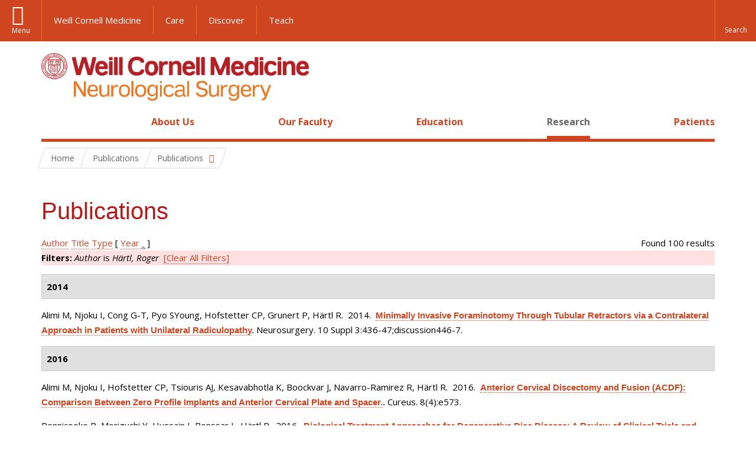

--- FILE ---
content_type: text/html; charset=utf-8
request_url: https://neurosurgery.weill.cornell.edu/research/publications?s=year&o=asc&f%5Bauthor%5D=103
body_size: 17990
content:
<!DOCTYPE html>

<!--[if IE 7]>    <html class="lt-ie9 lt-ie8 no-js"  lang="en" dir="ltr"> <![endif]-->
<!--[if IE 8]>    <html class="lt-ie9 ie8 no-js"  lang="en" dir="ltr"> <![endif]-->
<!--[if gt IE 8]><!--> <html  lang="en" dir="ltr"> <!--<![endif]-->

  <head>
    <meta charset="utf-8" />
<link rel="shortcut icon" href="https://neurosurgery.weill.cornell.edu/sites/all/themes/neurosurgery_academic_subtheme/favicon.ico" />
<meta name="generator" content="Drupal 7 (https://www.drupal.org)" />
<link rel="canonical" href="https://neurosurgery.weill.cornell.edu/research/publications" />
<link rel="shortlink" href="https://neurosurgery.weill.cornell.edu/research/publications" />
<meta name="twitter:card" content="summary" />
<meta name="twitter:url" content="https://neurosurgery.weill.cornell.edu/research/publications" />
<meta name="twitter:title" content="Publications" />
    <title>Publications | Neurological Surgery</title>

    <link rel="apple-touch-icon" sizes="57x57" href="/profiles/wcmc/themes/wcm_brand_base/favicons/apple-touch-icon-57x57.png?v=2">
    <link rel="apple-touch-icon" sizes="60x60" href="/profiles/wcmc/themes/wcm_brand_base/favicons/apple-touch-icon-60x60.png?v=2">
    <link rel="apple-touch-icon" sizes="72x72" href="/profiles/wcmc/themes/wcm_brand_base/favicons/apple-touch-icon-72x72.png?v=2">
    <link rel="apple-touch-icon" sizes="76x76" href="/profiles/wcmc/themes/wcm_brand_base/favicons/apple-touch-icon-76x76.png?v=2">
    <link rel="apple-touch-icon" sizes="114x114" href="/profiles/wcmc/themes/wcm_brand_base/favicons/apple-touch-icon-114x114.png?v=2">
    <link rel="apple-touch-icon" sizes="120x120" href="/profiles/wcmc/themes/wcm_brand_base/favicons/apple-touch-icon-120x120.png?v=2">
    <link rel="apple-touch-icon" sizes="144x144" href="/profiles/wcmc/themes/wcm_brand_base/favicons/apple-touch-icon-144x144.png?v=2">
    <link rel="apple-touch-icon" sizes="152x152" href="/profiles/wcmc/themes/wcm_brand_base/favicons/apple-touch-icon-152x152.png?v=2">
    <link rel="apple-touch-icon" sizes="180x180" href="/profiles/wcmc/themes/wcm_brand_base/favicons/apple-touch-icon-180x180.png?v=2">
    <link rel="icon" type="image/png" href="/profiles/wcmc/themes/wcm_brand_base/favicons/favicon-32x32.png?v=2" sizes="32x32">
    <link rel="icon" type="image/png" href="/profiles/wcmc/themes/wcm_brand_base/favicons/favicon-194x194.png?v=2" sizes="194x194">
    <link rel="icon" type="image/png" href="/profiles/wcmc/themes/wcm_brand_base/favicons/favicon-96x96.png?v=2" sizes="96x96">
    <link rel="icon" type="image/png" href="/profiles/wcmc/themes/wcm_brand_base/favicons/android-chrome-192x192.png?v=2" sizes="192x192">
    <link rel="icon" type="image/png" href="/profiles/wcmc/themes/wcm_brand_base/favicons/favicon-16x16.png?v=2" sizes="16x16">
    <link rel="manifest" href="/profiles/wcmc/themes/wcm_brand_base/favicons/manifest.json?v=2">
    <link rel="mask-icon" href="/profiles/wcmc/themes/wcm_brand_base/favicons/safari-pinned-tab.svg?v=2" color="#b31b1b">
    <link rel="shortcut icon" href="/profiles/wcmc/themes/wcm_brand_base/favicons/favicon.ico?v=2">
    <meta name="apple-mobile-web-app-title" content="Weill Cornell Medicine">
    <meta name="application-name" content="Weill Cornell Medicine">
    <meta name="msapplication-TileColor" content="#b31b1b">
    <meta name="msapplication-TileImage" content="/profiles/wcmc/themes/wcm_brand_base/favicons/mstile-144x144.png?v=2">
    <meta name="msapplication-config" content="/profiles/wcmc/themes/wcm_brand_base/favicons/browserconfig.xml?v=2">
    <meta name="theme-color" content="#ffffff">

    <!-- http://t.co/dKP3o1e -->
    <meta name="HandheldFriendly" content="True">
    <meta name="MobileOptimized" content="320">
    <meta name="viewport" content="width=device-width, initial-scale=1.0">
    <link rel="stylesheet" href="https://neurosurgery.weill.cornell.edu/sites/default/files/css/css_kShW4RPmRstZ3SpIC-ZvVGNFVAi0WEMuCnI0ZkYIaFw.css" />
<link rel="stylesheet" href="https://neurosurgery.weill.cornell.edu/sites/default/files/css/css_rOkuVMMGocN2KQ5LCJ-0OYP1dxAyT2HxyKRlZLS_nXU.css" />
<link rel="stylesheet" href="https://neurosurgery.weill.cornell.edu/sites/default/files/css/css_jgZ24-tVn00z-HjEOnVeFwvYx3h6XeNaTqOnyXGFgTc.css" />
<link rel="stylesheet" href="https://neurosurgery.weill.cornell.edu/sites/default/files/css/css__hDFwOqy7DO5pTh7aiJLyjgFR5_gEfFbTEBO6NWA5bE.css" />
<link rel="stylesheet" href="https://fonts.googleapis.com/css?family=Open+Sans:400,300,300italic,400italic,700,700italic" />
<link rel="stylesheet" href="https://neurosurgery.weill.cornell.edu/sites/default/files/css/css_NttyUpOsgGdkYTopOxevUOf8JjnCxcSv6emfnQQG--g.css" />
<link rel="stylesheet" href="https://neurosurgery.weill.cornell.edu/sites/default/files/css/css_PxsPpITToy8ZnO0bJDA1TEC6bbFpGTfSWr2ZP8LuFYo.css" />
    <script src="https://neurosurgery.weill.cornell.edu/sites/default/files/js/js_XexEZhbTmj1BHeajKr2rPfyR8Y68f4rm0Nv3Vj5_dSI.js"></script>
<script src="https://neurosurgery.weill.cornell.edu/sites/default/files/js/js_rsG_22YPjmlEiP0K_67GbG7wA1u2m6p529PKe6uGPZ4.js"></script>
<script src="https://neurosurgery.weill.cornell.edu/sites/default/files/js/js_IC2vqeFv6eSvzMO1oHQyKRXO8JNRFAiet9QUOFr3OFs.js"></script>
<script src="https://neurosurgery.weill.cornell.edu/sites/default/files/js/js_mEGA-lkaqzKTJb0LnmIlSIvq7SSVWKJgsdzqLCdsx1g.js"></script>
<script src="https://neurosurgery.weill.cornell.edu/sites/default/files/js/js_nTKq6CDmEcl0Q4HnoyT6r1tUCFNlt49yu2SEvkiQpXs.js"></script>
<script>jQuery.extend(Drupal.settings, {"basePath":"\/","pathPrefix":"","setHasJsCookie":0,"ajaxPageState":{"theme":"neurosurgery_academic_subtheme","theme_token":"y7kZBd1vbYXrZMxamknYRYH0xuXKcDqvhkSqpxVBLeU","js":{"profiles\/wcmc\/modules\/custom\/wcmc_fieldable_panes\/js\/wcmc_modal.js":1,"profiles\/wcmc\/modules\/panopoly\/panopoly\/panopoly_widgets\/panopoly-widgets.js":1,"profiles\/wcmc\/modules\/panopoly\/panopoly\/panopoly_widgets\/panopoly-widgets-spotlight.js":1,"profiles\/wcmc\/modules\/custom\/wcm_accessibility\/js\/wcm-accessibility.js":1,"profiles\/wcmc\/themes\/wcm_brand_base\/js\/headroom.min.js":1,"profiles\/wcmc\/themes\/wcm_brand_base\/js\/wcm-pin-header.js":1,"profiles\/wcmc\/themes\/wcm_brand_base\/js\/wcm-external-links.js":1,"profiles\/wcmc\/themes\/wcm_brand_base\/js\/jquery.lockfixed-revB.js":1,"profiles\/wcmc\/themes\/wcm_brand_base\/images\/cta_icons\/svgxuse.min.js":1,"profiles\/wcmc\/modules\/panopoly\/contrib\/jquery_update\/replace\/jquery\/1.7\/jquery.min.js":1,"misc\/jquery-extend-3.4.0.js":1,"misc\/jquery-html-prefilter-3.5.0-backport.js":1,"misc\/jquery.once.js":1,"misc\/drupal.js":1,"profiles\/wcmc\/modules\/panopoly\/contrib\/jquery_update\/replace\/ui\/ui\/minified\/jquery.ui.core.min.js":1,"profiles\/wcmc\/modules\/panopoly\/contrib\/jquery_update\/replace\/ui\/ui\/minified\/jquery.ui.widget.min.js":1,"profiles\/wcmc\/modules\/panopoly\/contrib\/jquery_update\/replace\/ui\/ui\/minified\/jquery.ui.tabs.min.js":1,"profiles\/wcmc\/modules\/panopoly\/contrib\/jquery_update\/replace\/ui\/ui\/minified\/jquery.ui.accordion.min.js":1,"profiles\/wcmc\/modules\/panopoly\/contrib\/jquery_update\/replace\/ui\/external\/jquery.cookie.js":1,"profiles\/wcmc\/modules\/custom\/wcmc_fieldable_panes\/js\/fancybox\/jquery.fancybox.pack.js":1,"profiles\/wcmc\/modules\/custom\/wcmc_fieldable_panes\/js\/fancybox\/helpers\/jquery.fancybox-buttons.js":1,"profiles\/wcmc\/modules\/custom\/wcm_slide_nav\/js\/simplebar.min.js":1,"profiles\/wcmc\/modules\/custom\/wcm_slide_nav\/js\/wcm-slide-nav.js":1,"misc\/form-single-submit.js":1,"profiles\/wcmc\/modules\/panopoly\/panopoly\/panopoly_images\/panopoly-images.js":1,"profiles\/wcmc\/modules\/panopoly\/contrib\/entityreference\/js\/entityreference.js":1,"profiles\/wcmc\/modules\/panopoly\/panopoly\/panopoly_admin\/panopoly-admin.js":1,"profiles\/wcmc\/modules\/panopoly\/panopoly\/panopoly_magic\/panopoly-magic.js":1,"profiles\/wcmc\/modules\/panopoly\/panopoly\/panopoly_theme\/js\/panopoly-accordion.js":1,"profiles\/wcmc\/modules\/custom\/wcmc_banner_receiver\/js\/wcmc_banner_receiver.js":1,"profiles\/wcmc\/modules\/custom\/wcm_d7_paragraphs\/js\/wcm-d7-paragraphs.js":1,"profiles\/wcmc\/modules\/custom\/wcm_events\/js\/main.min.js":1,"profiles\/wcmc\/modules\/panopoly\/contrib\/caption_filter\/js\/caption-filter.js":1,"profiles\/wcmc\/libraries\/jquery.imagesloaded\/jquery.imagesloaded.min.js":1,"profiles\/wcmc\/themes\/wcm_brand_base\/js\/bootstrap.min.js":1,"profiles\/wcmc\/themes\/wcm_brand_base\/js\/wcm-brand-base-script.js":1,"sites\/all\/themes\/neurosurgery_academic_subtheme\/js\/neurosurgery_academic_subtheme.js":1},"css":{"modules\/system\/system.base.css":1,"modules\/system\/system.messages.css":1,"modules\/system\/system.theme.css":1,"misc\/ui\/jquery.ui.theme.css":1,"misc\/ui\/jquery.ui.accordion.css":1,"profiles\/wcmc\/modules\/custom\/wcmc_fieldable_panes\/js\/fancybox\/jquery.fancybox.css":1,"profiles\/wcmc\/modules\/custom\/wcmc_fieldable_panes\/js\/fancybox\/helpers\/jquery.fancybox-buttons.css":1,"profiles\/wcmc\/modules\/custom\/wcm_slide_nav\/css\/simplebar.css":1,"profiles\/wcmc\/modules\/custom\/wcm_slide_nav\/css\/wcm-slide-nav.css":1,"modules\/field\/theme\/field.css":1,"modules\/node\/node.css":1,"profiles\/wcmc\/modules\/panopoly\/panopoly\/panopoly_admin\/panopoly-admin-navbar.css":1,"profiles\/wcmc\/modules\/panopoly\/panopoly\/panopoly_core\/css\/panopoly-dropbutton.css":1,"profiles\/wcmc\/modules\/panopoly\/panopoly\/panopoly_magic\/css\/panopoly-magic.css":1,"profiles\/wcmc\/modules\/panopoly\/panopoly\/panopoly_theme\/css\/panopoly-featured.css":1,"profiles\/wcmc\/modules\/panopoly\/panopoly\/panopoly_theme\/css\/panopoly-accordian.css":1,"profiles\/wcmc\/modules\/panopoly\/panopoly\/panopoly_theme\/css\/panopoly-layouts.css":1,"profiles\/wcmc\/modules\/panopoly\/panopoly\/panopoly_widgets\/panopoly-widgets.css":1,"profiles\/wcmc\/modules\/panopoly\/panopoly\/panopoly_widgets\/panopoly-widgets-spotlight.css":1,"profiles\/wcmc\/modules\/panopoly\/panopoly\/panopoly_wysiwyg\/panopoly-wysiwyg.css":1,"profiles\/wcmc\/modules\/panopoly\/contrib\/radix_layouts\/radix_layouts.css":1,"modules\/search\/search.css":1,"modules\/user\/user.css":1,"profiles\/wcmc\/modules\/custom\/wcmc_carousel\/css\/wcmc_carousel.css":1,"profiles\/wcmc\/modules\/custom\/wcmc_fieldable_panes\/css\/wcmc_headshot.css":1,"profiles\/wcmc\/modules\/custom\/wcm_d7_paragraphs\/css\/wcm-d7-paragraphs.css":1,"profiles\/wcmc\/modules\/custom\/wcm_elasticsearch\/css\/wcm-elasticsearch.css":1,"profiles\/wcmc\/modules\/custom\/wcm_events\/css\/main.min.css":1,"profiles\/wcmc\/modules\/custom\/wcm_events\/css\/events.css":1,"profiles\/wcmc\/modules\/panopoly\/contrib\/views\/css\/views.css":1,"profiles\/wcmc\/modules\/custom\/panopoly_override\/css\/panopoly-override.css":1,"profiles\/wcmc\/modules\/panopoly\/contrib\/caption_filter\/caption-filter.css":1,"profiles\/wcmc\/modules\/panopoly\/contrib\/ctools\/css\/ctools.css":1,"profiles\/wcmc\/modules\/panopoly\/contrib\/panels\/css\/panels.css":1,"profiles\/wcmc\/modules\/contrib\/biblio\/biblio.css":1,"https:\/\/fonts.googleapis.com\/css?family=Open+Sans:400,300,300italic,400italic,700,700italic":1,"profiles\/wcmc\/themes\/wcm_brand_base\/css\/wcm_brand_base.css":1,"sites\/all\/themes\/neurosurgery_academic_subtheme\/css\/neurosurgery_academic_subtheme.css":1,"profiles\/wcmc\/modules\/panopoly\/panopoly\/panopoly_images\/panopoly-images.css":1}},"CToolsModal":{"modalSize":{"type":"scale","width":".9","height":".9","addWidth":0,"addHeight":0,"contentRight":25,"contentBottom":75},"modalOptions":{"opacity":".55","background-color":"#FFF"},"animationSpeed":"fast","modalTheme":"CToolsModalDialog","throbberTheme":"CToolsModalThrobber"},"panopoly_magic":{"pane_add_preview_mode":"single"},"currentPath":"research\/publications","currentPathIsAdmin":false,"urlIsAjaxTrusted":{"\/research\/publications?s=year\u0026o=asc\u0026f%5Bauthor%5D=103":true},"wcm_brand_base":{"toggle_always_pin_header":"0"},"password":{"strengthTitle":"Password compliance:"},"type":"setting"});</script>
  </head>
  <body class="html not-front not-logged-in no-sidebars page-research page-research-publications region-content wcc no-navbar no-js" >
    <div id="skip-link">
      <a href="#site-main">Skip to main content</a>
    </div>
        <div id="page">
  <header id="pinned-header">
    <div class="wcm-search"><div class="container"><form class="global-search" action="/research/publications?s=year&amp;o=asc&amp;f%5Bauthor%5D=103" method="post" id="wcm-elasticsearch-blocks-widget-radios" accept-charset="UTF-8" role="search"><span class="search-button-span"><input class="search-button form-submit btn btn-default btn-primary" type="submit" id="edit-submit--2" name="op" value="Perform search" /><svg class="cta-icon cta-icon-search"><use xlink:href="/profiles/wcmc/themes/wcm_brand_base/images/cta_icons/symbol-defs.svg#cta-icon-search"></use></svg></span><span><div class="form-item form-type-textfield form-item-search-keys form-group">
  <label class="element-invisible" for="edit-search-keys--2">Enter the terms you wish to search for. </label>
 <input placeholder="Enter Search Term..." class="global-search-input form-control form-text" role="searchbox" type="text" id="edit-search-keys--2" name="search_keys" value="" size="25" maxlength="128" />
</div>
</span><fieldset><legend class="sr-only">Select Search Option</legend><div id="edit-search-type--2" class="form-radios"><div class="form-item form-type-radio form-item-search-type radio">
  <label for="edit-search-type-pages"><input type="radio" id="edit-search-type-pages" name="search_type" value="pages" checked="checked" class="form-radio" />This Site </label>
</div>
<div class="form-item form-type-radio form-item-search-type radio">
  <label for="edit-search-type-all-sites"><input type="radio" id="edit-search-type-all-sites" name="search_type" value="all_sites" class="form-radio" />All WCM Sites </label>
</div>
<div class="form-item form-type-radio form-item-search-type radio">
  <label for="edit-search-type-people"><input type="radio" id="edit-search-type-people" name="search_type" value="people" class="form-radio" />Directory </label>
</div>
</div></fieldset><input type="hidden" name="form_build_id" value="form-GmiVI9mMtxP0SduOz4y5EO1tmvrEE_1_tTRDz5yXq3M" />
<input type="hidden" name="form_id" value="wcm_elasticsearch_blocks_widget_radios" />
</form></div></div>
    <div class="brand__nav brand__nav-site-logo">
    <div class="wrap">
      <div
        class="main-menu-toggle"
        tabindex="0"
        role="button"
        aria-label="Menu"
        aria-controls="slide-out-nav"
        aria-pressed="false">Menu</div>

              <div class="wcm-sm-white">
          <a href="https://weill.cornell.edu/">
            <img src="/profiles/wcmc/themes/wcm_brand_base/images/WCM_logo_white.png" alt="Weill Cornell Medicine">
          </a>
        </div>
      
              <ul class="wcm-global-links">
                      <li class="wcm-global-links__wcm first"><a href="https://weill.cornell.edu/">Weill Cornell Medicine</a></li>
            <li><a href="https://weillcornell.org">Care</a></li>
                      <li><a href="https://research.weill.cornell.edu">Discover</a></li>
            <li class="last"><a href="https://weill.cornell.edu/education">Teach</a></li>
        </ul>
      
      <div class="wcm-global-links--secondary-actions">
        
                  <div class="search-trigger" tabindex="0">
            <span role="button" aria-label="Reveal search bar" class="search-trigger-button search-trigger-button--find">
              <svg class="cta-icon cta-icon-search">
                <use xmlns:xlink="http://www.w3.org/1999/xlink" xlink:href="/profiles/wcmc/themes/wcm_brand_base/images/cta_icons/symbol-defs.svg#cta-icon-search"></use>
              </svg>
            </span>
            <span role="button" aria-label="Hide search bar" class="search-trigger-button search-trigger-button--close">
              <svg class="cta-icon cta-icon-close">
                <use xlink:href="/profiles/wcmc/themes/wcm_brand_base/images/cta_icons/symbol-defs.svg#cta-icon-close"></use>
              </svg>
            </span>
          </div>
              </div>
    </div>
  </div>
  </header>

  <div class="brand">
  <div class="brand__lockup">
    <div class="container">
              <div class="brand__logo">
          <a class="wcm-site-logo" href="/"><img src="https://neurosurgery.weill.cornell.edu/sites/all/themes/neurosurgery_academic_subtheme/logo.png" alt="Neurological Surgery" /></a>
        </div>
        <a class="wcm-site-title wcm-site-title--lockup" href="/">Neurological Surgery</a>
          </div>
  </div>
</div>

  <nav id="slide-out-nav" aria-label="Slide out navigation">
  <div class="slide-out-nav__help">Explore this Website</div>
    <div id="slide-nav">
<ul class="menu"><li class="level-1 home"><a href="/">Home</a></li><li class="first menu-mlid-2441 level-1" data-level="1"><a href="/about-us" class="has-child">About Us</a><button class="slide-nav-toggle" aria-expanded="false"><span class="element-invisible">Toggle About Us menu options</span></button><ul class="collapse menu menu--level-2"><li class="first menu-mlid-2446 level-2" data-level="2"><a href="/about-us/about-neurosurgery" class="has-child">About Neurosurgery</a><button class="slide-nav-toggle" aria-expanded="false"><span class="element-invisible">Toggle About Neurosurgery menu options</span></button><ul class="collapse menu menu--level-3"><li class="first last menu-mlid-3250 level-3" data-level="3"><a href="/about-us/about-neurosurgery/10-keys-authorship-academic-publishing">10 Keys to Authorship in Academic Publishing</a></li>
</ul></li>
<li class="menu-mlid-2447 level-2" data-level="2"><a href="/about-us/our-services">Our Services</a></li>
<li class="menu-mlid-2471 level-2" data-level="2"><a href="/about-us/news-updates" class="has-child">News &amp; Updates</a><button class="slide-nav-toggle" aria-expanded="false"><span class="element-invisible">Toggle News & Updates menu options</span></button><ul class="collapse menu menu--level-3"><li class="first menu-mlid-2631 level-3" data-level="3"><a href="/about-us/news-updates/match-day-2019-new-residents-neurological-surgery">Match Day 2019: New Residents in Neurological Surgery</a></li>
<li class="last menu-mlid-2633 level-3" data-level="3"><a href="/about-us/news-updates/three-new-papers-souweidane-team-expand-pediatric-brain-tumor-canon">Three New Papers From Dr. Souweidane’s Team Expand Pediatric Brain Tumor Canon</a></li>
</ul></li>
<li class="menu-mlid-2472 level-2" data-level="2"><a href="/about-us/speakers-bureau">Speakers Bureau</a></li>
<li class="menu-mlid-2448 level-2" data-level="2"><a href="/about-us/diversity-inclusion" class="has-child">Diversity &amp; Inclusion</a><button class="slide-nav-toggle" aria-expanded="false"><span class="element-invisible">Toggle Diversity & Inclusion menu options</span></button><ul class="collapse menu menu--level-3"><li class="first menu-mlid-2450 level-3" data-level="3"><a href="/about-us/diversity-inclusion/education-advocacy">Education &amp; Advocacy</a></li>
<li class="last menu-mlid-2452 level-3" data-level="3"><a href="/about-us/diversity-inclusion/misperception-creative-genius">The Misperception of Creative Genius</a></li>
</ul></li>
<li class="menu-mlid-2474 level-2" data-level="2"><a href="/about-us/contact-us">Contact Us</a></li>
<li class="last menu-mlid-2547 level-2" data-level="2"><a href="/about-us/faq">FAQ</a></li>
</ul></li>
<li class="menu-mlid-2442 level-1" data-level="1"><a href="/our-faculty" class="has-child">Our Faculty</a><button class="slide-nav-toggle" aria-expanded="false"><span class="element-invisible">Toggle Our Faculty menu options</span></button><ul class="collapse menu menu--level-2"><li class="first menu-mlid-3252 level-2" data-level="2"><a href="/our-faculty/now-recruiting-neurosurgeon-brooklyn-ny">Now Recruiting: Neurosurgeon (Brooklyn, NY)</a></li>
<li class="menu-mlid-3248 level-2" data-level="2"><a href="/our-faculty/now-recruiting-neurosurgeon-complex-spine">Now Recruiting: Neurosurgeon, Complex Spine</a></li>
<li class="last menu-mlid-2869 level-2" data-level="2"><a href="/our-faculty/now-recruiting-neurosurgeons-spine">Now Recruiting: Neurosurgeons (Spine)</a></li>
</ul></li>
<li class="menu-mlid-2443 level-1" data-level="1"><a href="/education" class="has-child">Education</a><button class="slide-nav-toggle" aria-expanded="false"><span class="element-invisible">Toggle Education menu options</span></button><ul class="collapse menu menu--level-2"><li class="first menu-mlid-2528 level-2" data-level="2"><a href="/education/neurosurgery-residency" class="has-child">Neurosurgery Residency</a><button class="slide-nav-toggle" aria-expanded="false"><span class="element-invisible">Toggle Neurosurgery Residency menu options</span></button><ul class="collapse menu menu--level-3"><li class="first menu-mlid-2465 level-3" data-level="3"><a href="/education/neurosurgery-residency/about-neurosurgery-residency-program">About the Neurosurgery Residency Program</a></li>
<li class="menu-mlid-2476 level-3" data-level="3"><a href="/education/neurosurgery-residency/current-weill-cornell-residents">Current Weill Cornell Residents</a></li>
<li class="menu-mlid-2466 level-3" data-level="3"><a href="/education/neurosurgery-residency/alumni-weill-cornell-neurosurgery-residency-program">Alumni  of the Weill Cornell Neurosurgery Residency Program</a></li>
<li class="last menu-mlid-2467 level-3" data-level="3"><a href="/education/neurosurgery-residency/sns-junior-neurosurgery-resident-boot-camp-training">SNS Junior Neurosurgery Resident &#039;Boot Camp&#039; Training</a></li>
</ul></li>
<li class="menu-mlid-2529 level-2" data-level="2"><a href="/education/neurosurgical-fellowships" class="has-child">Neurosurgical Fellowships</a><button class="slide-nav-toggle" aria-expanded="false"><span class="element-invisible">Toggle Neurosurgical Fellowships menu options</span></button><ul class="collapse menu menu--level-3"><li class="first menu-mlid-2477 level-3" data-level="3"><a href="/education/neurosurgical-fellowships/clinical-fellowship-minimally-invasive-spinal-surgery-and">Clinical Fellowship in Minimally Invasive Spinal Surgery and Navigation Fellowship</a></li>
<li class="menu-mlid-2478 level-3" data-level="3"><a href="/education/neurosurgical-fellowships/global-health-neurosurgery-fellowship">Global Health Neurosurgery Fellowship</a></li>
<li class="menu-mlid-2480 level-3" data-level="3"><a href="/education/neurosurgical-fellowships/observational-and-research-spine-surgery-fellowship">Observational and Research Spine Surgery Fellowship</a></li>
<li class="menu-mlid-2481 level-3" data-level="3"><a href="/education/neurosurgical-fellowships/research-fellowship-spine-surgery">Research Fellowship in Spine Surgery</a></li>
<li class="menu-mlid-2482 level-3" data-level="3"><a href="/education/neurosurgical-fellowships/disc-regeneration-research-fellowship">Disc Regeneration Research Fellowship</a></li>
<li class="menu-mlid-2483 level-3" data-level="3"><a href="/education/neurosurgical-fellowships/pediatric-neurosurgery-fellowship">Pediatric Neurosurgery Fellowship</a></li>
<li class="menu-mlid-2485 level-3" data-level="3"><a href="/education/neurosurgical-fellowships/clinical-interventional-neuroradiology-fellowship">Clinical Interventional Neuroradiology Fellowship</a></li>
<li class="menu-mlid-2487 level-3" data-level="3"><a href="/education/neurosurgical-fellowships/skull-base-microneurosurgery-fellowship-training">Skull Base Microneurosurgery Fellowship Training</a></li>
<li class="menu-mlid-2488 level-3" data-level="3"><a href="/education/neurosurgical-fellowships/medical-student-fellowship-pediatric-neuro-oncology">Medical Student Fellowship in Pediatric Neuro-oncology</a></li>
<li class="last menu-mlid-2678 level-3" data-level="3"><a href="/education/neurosurgical-fellowships/surgical-neuro-oncology-fellowship">Surgical Neuro-Oncology Fellowship</a></li>
</ul></li>
<li class="menu-mlid-2532 level-2" data-level="2"><a href="/education/cme-and-other-events-neurological-surgery" class="has-child">Continuing Medical Education in Neurological Surgery</a><button class="slide-nav-toggle" aria-expanded="false"><span class="element-invisible">Toggle Continuing Medical Education in Neurological Surgery menu options</span></button><ul class="collapse menu menu--level-3"><li class="first menu-mlid-2498 level-3" data-level="3"><a href="/education/continuing-medical-education-neurological-surgery/upcoming-meetings-and-courses" class="has-child">Upcoming Meetings and Courses</a><button class="slide-nav-toggle" aria-expanded="false"><span class="element-invisible">Toggle Upcoming Meetings and Courses menu options</span></button><ul class="collapse menu menu--level-4"><li class="first last menu-mlid-2680 level-4" data-level="4"><a href="/education/continuing-medical-education-neurological-surgery/upcoming-meetings-and-courses/must">Must-Attend CME Courses for Fall 2021</a></li>
</ul></li>
<li class="menu-mlid-2598 level-3" data-level="3"><a href="/education/continuing-medical-education-neurological-surgery/endoscopic-and-open-surgical-approaches">Endoscopic and Open Surgical Approaches for Craniosynostosis: A Hands-On Practical Course</a></li>
<li class="menu-mlid-2599 level-3" data-level="3"><a href="/education/continuing-medical-education-neurological-surgery/nyc-miss-minimally-invasive-spinal">NYC-MISS: Minimally Invasive Spinal Surgery and Navigation Hands-on Symposium</a></li>
<li class="last menu-mlid-2597 level-3" data-level="3"><a href="/education/continuing-medical-education-neurological-surgery/principles-and-techniques-complex-spinal">Principles and Techniques of Complex Spinal Reconstruction</a></li>
</ul></li>
<li class="menu-mlid-2681 level-2" data-level="2"><a href="/education/neuropsychology-externships">Neuropsychology Externships</a></li>
<li class="menu-mlid-2527 level-2" data-level="2"><a href="/education/medical-student-programs-neurological-surgery" class="has-child">Medical Student Programs in Neurological Surgery</a><button class="slide-nav-toggle" aria-expanded="false"><span class="element-invisible">Toggle Medical Student Programs in Neurological Surgery menu options</span></button><ul class="collapse menu menu--level-3"><li class="first menu-mlid-2462 level-3" data-level="3"><a href="/education/medical-student-programs-neurological-surgery/medical-student-internship">Medical Student Internship</a></li>
<li class="menu-mlid-2463 level-3" data-level="3"><a href="/education/medical-student-programs-neurological-surgery/medical-student-fellowship">Medical Student Fellowship</a></li>
<li class="last menu-mlid-2464 level-3" data-level="3"><a href="/education/medical-students/medical-student-neuroanatomy-elective">Medical Student Neuroanatomy Elective</a></li>
</ul></li>
<li class="menu-mlid-2531 level-2" data-level="2"><a href="/education/global-health" class="has-child">Global Health</a><button class="slide-nav-toggle" aria-expanded="false"><span class="element-invisible">Toggle Global Health menu options</span></button><ul class="collapse menu menu--level-3"><li class="first menu-mlid-2468 level-3" data-level="3"><a href="/education/global-health/tanzania">Tanzania</a></li>
<li class="menu-mlid-2470 level-3" data-level="3"><a href="/education/global-health/senegal">Senegal</a></li>
<li class="last menu-mlid-2469 level-3" data-level="3"><a href="/education/global-health/antigua-barbuda">Antigua &amp; Barbuda</a></li>
</ul></li>
<li class="last menu-mlid-2530 level-2" data-level="2"><a href="/education/neurosurgical-innovations-and-training-center" class="has-child">Neurosurgical Innovations and Training Center</a><button class="slide-nav-toggle" aria-expanded="false"><span class="element-invisible">Toggle Neurosurgical Innovations and Training Center menu options</span></button><ul class="collapse menu menu--level-3"><li class="first menu-mlid-2490 level-3" data-level="3"><a href="/education/surgical-innovations-laboratory/surgical-innovations-lab-education">Education in the Neurosurgical Innovations and Training Center</a></li>
<li class="menu-mlid-2491 level-3" data-level="3"><a href="/education/neurosurgical-innovations-and-training-center/courses-surgical-innovations-lab">Courses at the Surgical Innovations Lab</a></li>
<li class="menu-mlid-2494 level-3" data-level="3"><a href="/education/neurosurgical-innovations-and-training-center/individual-training-courses">Individual Training Courses</a></li>
<li class="menu-mlid-2495 level-3" data-level="3"><a href="/education/neurosurgical-innovations-and-training-center/complex-surgical-approaches-skull-base-hands">Complex Surgical Approaches to the Skull Base: Hands-On Dissection</a></li>
<li class="last menu-mlid-2497 level-3" data-level="3"><a href="/education/surgical-innovations-laboratory/skull-base-course-photos">Skull Base Course Photos</a></li>
</ul></li>
</ul></li>
<li class="active-trail menu-mlid-2444 level-1" data-level="1"><a href="/research" class="active-trail active-trail has-child">Research</a><button class="slide-nav-toggle" aria-expanded="false"><span class="element-invisible">Toggle Research menu options</span></button><ul class="collapse menu menu--level-2"><li class="first menu-mlid-2534 level-2" data-level="2"><a href="/research/our-laboratories" class="has-child">Our Laboratories</a><button class="slide-nav-toggle" aria-expanded="false"><span class="element-invisible">Toggle Our Laboratories menu options</span></button><ul class="collapse menu menu--level-3"><li class="first menu-mlid-2582 level-3" data-level="3"><a href="/research/our-laboratories/dr-michael-kaplitt-molecular-neurosurgery-research">Dr. Michael Kaplitt: Molecular Neurosurgery Research</a></li>
<li class="menu-mlid-2585 level-3" data-level="3"><a href="/research/our-laboratories/dr-roger-hartl-biological-spine-tissue">Dr. Roger Hartl: Biological Spine Tissue</a></li>
<li class="last menu-mlid-2584 level-3" data-level="3"><a href="/research/our-laboratories/pediatric-neuro-oncology-laboratories-childrens-brain-tumor-project" class="has-child">Pediatric Neuro-oncology Laboratories (Children&#039;s Brain Tumor Project)</a><button class="slide-nav-toggle" aria-expanded="false"><span class="element-invisible">Toggle Pediatric Neuro-oncology Laboratories (Children's Brain Tumor Project) menu options</span></button><ul class="collapse menu menu--level-4"><li class="first menu-mlid-2587 level-4" data-level="4"><a href="/research/our-laboratories/pediatric-neuro-oncology-laboratories-childrens-brain-tumor-project/dr">Dr. Jeffrey Greenfield: Pediatric Neuro-oncology</a></li>
<li class="last menu-mlid-2592 level-4" data-level="4"><a href="/research/our-laboratories/pediatric-neuro-oncology-laboratories-childrens-brain-tumor-project/dr-0">Dr. Mark Souweidane: Pediatric Neuro-oncology</a></li>
</ul></li>
</ul></li>
<li class="menu-mlid-2535 level-2" data-level="2"><a href="/research/clinical-trials">Clinical Trials</a></li>
<li class="menu-mlid-2563 level-2" data-level="2"><a href="/research/research-studies">Research Studies</a></li>
<li class="menu-mlid-2538 level-2" data-level="2"><a href="/research/surgical-videos">Surgical Videos</a></li>
<li class="last active-trail active menu-mlid-2667 level-2" data-level="2"><a href="/research/publications" title="" class="active-trail active">Publications</a></li>
</ul></li>
<li class="last menu-mlid-3251 level-1" data-level="1"><a href="https://neurosurgery.weillcornell.org" title="">Patients</a></li>
</ul></div>  <ul class="wcm-global-links--sm">
    <li><a href="https://weill.cornell.edu">Weill Cornell Medicine</a></li>
    <li><a href="https://weillcornell.org">Care</a></li>
    <li><a href="https://research.weill.cornell.edu">Discover</a></li>
    <li><a href="https://weill.cornell.edu/education">Teach</a></li>
  </ul>
</nav>

<nav class="main-nav" aria-label="Primary">
  <div class="container">
    <div id="main-nav">
<ul class="menu justify-items"><li class="level-1 home"><a href="/">Home</a></li><li class="first has-children menu-mlid-2441 level-1"><a href="/about-us">About Us</a></li>
<li class="has-children menu-mlid-2442 level-1"><a href="/our-faculty">Our Faculty</a></li>
<li class="has-children menu-mlid-2443 level-1"><a href="/education">Education</a></li>
<li class="has-children active-trail menu-mlid-2444 level-1"><a href="/research" class="active-trail active-trail active-trail">Research</a></li>
<li class="last menu-mlid-3251 level-1"><a href="https://neurosurgery.weillcornell.org" title="">Patients</a></li>
</ul></div>  </div>
</nav>

  <nav id="bc-nav" aria-label="Breadcrumb">
    <div class="container">
      <ul class="breadcrumb-nav">
        <li><span><a href="/">Home</a></span></li><li class="bc-no-link"><span>Publications</span></li><li><button class="dropdown-toggle" type="button" id="bc-explore-second_level" data-toggle="dropdown" aria-haspopup="true" aria-expanded="true">
          <span class="bc-toggle-siblings">Publications</span>
          </button>
<ul class="dropdown-menu dropdown-menu-left" aria-labelledby="bc-explore-second_level"><li class="first has-children menu-mlid-2534 level-2"><a href="/research/our-laboratories">Our Laboratories</a></li>
<li class="menu-mlid-2535 level-2"><a href="/research/clinical-trials">Clinical Trials</a></li>
<li class="has-children menu-mlid-2563 level-2"><a href="/research/research-studies">Research Studies</a></li>
<li class="menu-mlid-2538 level-2"><a href="/research/surgical-videos">Surgical Videos</a></li>
<li class="last active-trail active menu-mlid-2667 level-2"><a href="/research/publications" title="" class="active-trail active">Publications</a></li>
</ul></li>      </ul>
    </div>
  </nav>

  <div id="site-main" class="site-main">
    <div class="container">
                            </div>
    <div class="container">
      <h1 class="title">Publications</h1>
      
  
  <div id="biblio-header" class="clear-block"><div class="biblio-export">Found 100 results</div> <a href="/research/publications?s=author&amp;o=asc&amp;f%5Bauthor%5D=103" title="Click a second time to reverse the sort order" class="active">Author</a>  <a href="/research/publications?s=title&amp;o=asc&amp;f%5Bauthor%5D=103" title="Click a second time to reverse the sort order" class="active">Title</a>  <a href="/research/publications?s=type&amp;o=asc&amp;f%5Bauthor%5D=103" title="Click a second time to reverse the sort order" class="active">Type</a>  [ <a href="/research/publications?s=year&amp;o=desc&amp;f%5Bauthor%5D=103" title="Click a second time to reverse the sort order" class="active active">Year</a><img src="https://neurosurgery.weill.cornell.edu/profiles/wcmc/modules/contrib/biblio/misc/arrow-desc.png" alt="(Desc)" />] <div class="biblio-filter-status"><div class="biblio-current-filters"><b>Filters: </b><em class="placeholder">Author</em> is <em class="placeholder">Härtl, Roger</em>&nbsp;&nbsp;<a href="/research/publications/filter/clear?s=year&amp;o=asc">[Clear All Filters]</a></div></div></div><div class="biblio-category-section"><div class="biblio-separator-bar">2014</div><div class="biblio-entry"><span class="biblio-authors">Alimi M, Njoku I, Cong G-T, Pyo SYoung, Hofstetter CP, Grunert P, Härtl R</span>.&nbsp; 
2014.&nbsp;&nbsp;<span class="biblio-title"><a href="/research/publications/minimally-invasive-foraminotomy-through-tubular-retractors-contralateral">Minimally Invasive Foraminotomy Through Tubular Retractors via a Contralateral Approach in Patients with Unilateral Radiculopathy</a>. </span>Neurosurgery. 10 Suppl 3:436-47;discussion446-7.<span class="Z3988" title="ctx_ver=Z39.88-2004&amp;rft_val_fmt=info%3Aofi%2Ffmt%3Akev%3Amtx%3Ajournal&amp;rft.atitle=Minimally+Invasive+Foraminotomy+Through+Tubular+Retractors+via+a+Contralateral+Approach+in+Patients+with+Unilateral+Radiculopathy&amp;rft.title=Neurosurgery&amp;rft.issn=1524-4040&amp;rft.date=2014&amp;rft.volume=10+Suppl+3&amp;rft.spage=436&amp;rft.epage=47%3B+discussion+446&amp;rft.aulast=Alimi&amp;rft.aufirst=Marjan&amp;rft.au=Njoku%2C+Innocent&amp;rft.au=Cong%2C+Guang-Ting&amp;rft.au=Pyo%2C+Se&amp;rft.au=Hofstetter%2C+Christoph&amp;rft.au=Grunert%2C+Peter&amp;rft.au=H%C3%A4rtl%2C+Roger&amp;rft_id=info%3Adoi%2F10.1227%2FNEU.0000000000000358"></span></div></div><div class="biblio-category-section"><div class="biblio-separator-bar">2016</div><div class="biblio-entry"><span class="biblio-authors">Alimi M, Njoku I, Hofstetter CP, Tsiouris AJ, Kesavabhotla K, Boockvar J, Navarro-Ramirez R, Härtl R</span>.&nbsp; 
2016.&nbsp;&nbsp;<span class="biblio-title"><a href="/research/publications/anterior-cervical-discectomy-and-fusion-acdf-comparison-between-zero-profile">Anterior Cervical Discectomy and Fusion (ACDF): Comparison Between Zero Profile Implants and Anterior Cervical Plate and Spacer.</a>. </span>Cureus. 8(4):e573.<span class="Z3988" title="ctx_ver=Z39.88-2004&amp;rft_val_fmt=info%3Aofi%2Ffmt%3Akev%3Amtx%3Ajournal&amp;rft.atitle=Anterior+Cervical+Discectomy+and+Fusion+%28ACDF%29%3A+Comparison+Between+Zero+Profile+Implants+and+Anterior+Cervical+Plate+and+Spacer.&amp;rft.title=Cureus&amp;rft.issn=2168-8184&amp;rft.date=2016&amp;rft.volume=8&amp;rft.issue=4&amp;rft.spage=e573&amp;rft.aulast=Alimi&amp;rft.aufirst=Marjan&amp;rft.au=Njoku%2C+Innocent&amp;rft.au=Hofstetter%2C+Christoph&amp;rft.au=Tsiouris%2C+Apostolos&amp;rft.au=Kesavabhotla%2C+Kartik&amp;rft.au=Boockvar%2C+John&amp;rft.au=Navarro-Ramirez%2C+Rodrigo&amp;rft.au=H%C3%A4rtl%2C+Roger&amp;rft_id=info%3Adoi%2F10.7759%2Fcureus.573"></span></div><div class="biblio-entry"><span class="biblio-authors">Pennicooke B, Moriguchi Y, Hussain I, Bonssar L, Härtl R</span>.&nbsp; 
2016.&nbsp;&nbsp;<span class="biblio-title"><a href="/research/publications/biological-treatment-approaches-degenerative-disc-disease-review-clinical">Biological Treatment Approaches for Degenerative Disc Disease: A Review of Clinical Trials and Future Directions.</a>. </span>Cureus. 8(11):e892.<span class="Z3988" title="ctx_ver=Z39.88-2004&amp;rft_val_fmt=info%3Aofi%2Ffmt%3Akev%3Amtx%3Ajournal&amp;rft.atitle=Biological+Treatment+Approaches+for+Degenerative+Disc+Disease%3A+A+Review+of+Clinical+Trials+and+Future+Directions.&amp;rft.title=Cureus&amp;rft.issn=2168-8184&amp;rft.date=2016&amp;rft.volume=8&amp;rft.issue=11&amp;rft.spage=e892&amp;rft.aulast=Pennicooke&amp;rft.aufirst=Brenton&amp;rft.au=Moriguchi%2C+Yu&amp;rft.au=Hussain%2C+Ibrahim&amp;rft.au=Bonssar%2C+Lawrence&amp;rft.au=H%C3%A4rtl%2C+Roger&amp;rft_id=info%3Adoi%2F10.7759%2Fcureus.892"></span></div><div class="biblio-entry"><span class="biblio-authors">Moriguchi Y, Alimi M, Khair T, Manolarakis G, Berlin C, Bonassar LJ, Härtl R</span>.&nbsp; 
2016.&nbsp;&nbsp;<span class="biblio-title"><a href="/research/publications/biological-treatment-approaches-degenerative-disk-disease-literature-review">Biological Treatment Approaches for Degenerative Disk Disease: A Literature Review of In Vivo Animal and Clinical Data.</a>. </span>Global Spine J. 6(5):497-518.<span class="Z3988" title="ctx_ver=Z39.88-2004&amp;rft_val_fmt=info%3Aofi%2Ffmt%3Akev%3Amtx%3Ajournal&amp;rft.atitle=Biological+Treatment+Approaches+for+Degenerative+Disk+Disease%3A+A+Literature+Review+of+In+Vivo+Animal+and+Clinical+Data.&amp;rft.title=Global+Spine+J&amp;rft.issn=2192-5682&amp;rft.date=2016&amp;rft.volume=6&amp;rft.issue=5&amp;rft.spage=497&amp;rft.epage=518&amp;rft.aulast=Moriguchi&amp;rft.aufirst=Yu&amp;rft.au=Alimi%2C+Marjan&amp;rft.au=Khair%2C+Thamina&amp;rft.au=Manolarakis%2C+George&amp;rft.au=Berlin%2C+Connor&amp;rft.au=Bonassar%2C+Lawrence&amp;rft.au=H%C3%A4rtl%2C+Roger&amp;rft_id=info%3Adoi%2F10.1055%2Fs-0036-1571955"></span></div><div class="biblio-entry"><span class="biblio-authors">Grunert P, Reyes PM, Newcomb AGUS, Towne SB, Kelly BP, Theodore N, Härtl R</span>.&nbsp; 
2016.&nbsp;&nbsp;<span class="biblio-title"><a href="/research/publications/biomechanical-evaluation-lumbar-decompression-adjacent-instrumented-segments">Biomechanical Evaluation of Lumbar Decompression Adjacent to Instrumented Segments.</a>. </span>Neurosurgery. 79(6):895-904.<span class="Z3988" title="ctx_ver=Z39.88-2004&amp;rft_val_fmt=info%3Aofi%2Ffmt%3Akev%3Amtx%3Ajournal&amp;rft.atitle=Biomechanical+Evaluation+of+Lumbar+Decompression+Adjacent+to+Instrumented+Segments.&amp;rft.title=Neurosurgery&amp;rft.issn=1524-4040&amp;rft.date=2016&amp;rft.volume=79&amp;rft.issue=6&amp;rft.spage=895&amp;rft.epage=904&amp;rft.aulast=Grunert&amp;rft.aufirst=Peter&amp;rft.au=Reyes%2C+Phillip&amp;rft.au=Newcomb%2C+Anna&amp;rft.au=Towne%2C+Sara&amp;rft.au=Kelly%2C+Brian&amp;rft.au=Theodore%2C+Nicholas&amp;rft.au=H%C3%A4rtl%2C+Roger&amp;rft_id=info%3Adoi%2F10.1227%2FNEU.0000000000001419"></span></div><div class="biblio-entry"><span class="biblio-authors">Härtl R, Joeris A, McGuire RA</span>.&nbsp; 
2016.&nbsp;&nbsp;<span class="biblio-title"><a href="/research/publications/comparison-safety-outcomes-between-two-surgical-approaches-anterior-lumbar">Comparison of the safety outcomes between two surgical approaches for anterior lumbar fusion surgery: anterior lumbar interbody fusion (ALIF) and extreme lateral interbody fusion (ELIF).</a>. </span>Eur Spine J. 25(5):1484-1521.<span class="Z3988" title="ctx_ver=Z39.88-2004&amp;rft_val_fmt=info%3Aofi%2Ffmt%3Akev%3Amtx%3Ajournal&amp;rft.atitle=Comparison+of+the+safety+outcomes+between+two+surgical+approaches+for+anterior+lumbar+fusion+surgery%3A+anterior+lumbar+interbody+fusion+%28ALIF%29+and+extreme+lateral+interbody+fusion+%28ELIF%29.&amp;rft.title=Eur+Spine+J&amp;rft.issn=1432-0932&amp;rft.date=2016&amp;rft.volume=25&amp;rft.issue=5&amp;rft.spage=1484&amp;rft.epage=1521&amp;rft.aulast=H%C3%A4rtl&amp;rft.aufirst=Roger&amp;rft.au=Joeris%2C+Alexander&amp;rft.au=McGuire%2C+Robert&amp;rft.au=McGuire%2C+Robert&amp;rft_id=info%3Adoi%2F10.1007%2Fs00586-016-4407-6"></span></div><div class="biblio-entry"><span class="biblio-authors">Njoku I, Wanin O, Assey A, Shabani H, Ngerageza JG, Berlin CD, Härtl R</span>.&nbsp; 
2016.&nbsp;&nbsp;<span class="biblio-title"><a href="/research/publications/correction-minimally-invasive-2d-navigation-assisted-treatment-thoracolumbar">Correction: Minimally Invasive 2D Navigation-Assisted Treatment of Thoracolumbar Spinal Fractures in East Africa: A Case Report.</a>. </span>Cureus. 8(6):c2.<span class="Z3988" title="ctx_ver=Z39.88-2004&amp;rft_val_fmt=info%3Aofi%2Ffmt%3Akev%3Amtx%3Ajournal&amp;rft.atitle=Correction%3A+Minimally+Invasive+2D+Navigation-Assisted+Treatment+of+Thoracolumbar+Spinal+Fractures+in+East+Africa%3A+A+Case+Report.&amp;rft.title=Cureus&amp;rft.issn=2168-8184&amp;rft.date=2016&amp;rft.volume=8&amp;rft.issue=6&amp;rft.spage=c2&amp;rft.aulast=Njoku&amp;rft.aufirst=Innocent&amp;rft.au=Wanin%2C+Othman&amp;rft.au=Assey%2C+Anthony&amp;rft.au=Shabani%2C+Hamisi&amp;rft.au=Ngerageza%2C+Japhet&amp;rft.au=Berlin%2C+Connor&amp;rft.au=H%C3%A4rtl%2C+Roger&amp;rft_id=info%3Adoi%2F10.7759%2Fcureus.c2"></span></div><div class="biblio-entry"><span class="biblio-authors">Njoku I, Wanin O, Assey A, Shabani H, Ngerageza JG, Berlin CD, Härtl R</span>.&nbsp; 
2016.&nbsp;&nbsp;<span class="biblio-title"><a href="/research/publications/minimally-invasive-2d-navigation-assisted-treatment-thoracolumbar-spinal">Minimally Invasive 2D Navigation-Assisted Treatment of Thoracolumbar Spinal Fractures in East Africa: A Case Report.</a>. </span>Cureus. 8(2):e507.<span class="Z3988" title="ctx_ver=Z39.88-2004&amp;rft_val_fmt=info%3Aofi%2Ffmt%3Akev%3Amtx%3Ajournal&amp;rft.atitle=Minimally+Invasive+2D+Navigation-Assisted+Treatment+of+Thoracolumbar+Spinal+Fractures+in+East+Africa%3A+A+Case+Report.&amp;rft.title=Cureus&amp;rft.issn=2168-8184&amp;rft.date=2016&amp;rft.volume=8&amp;rft.issue=2&amp;rft.spage=e507&amp;rft.aulast=Njoku&amp;rft.aufirst=Innocent&amp;rft.au=Wanin%2C+Othman&amp;rft.au=Assey%2C+Anthony&amp;rft.au=Shabani%2C+Hamisi&amp;rft.au=Ngerageza%2C+Japhet&amp;rft.au=Berlin%2C+Connor&amp;rft.au=H%C3%A4rtl%2C+Roger&amp;rft_id=info%3Adoi%2F10.7759%2Fcureus.507"></span></div><div class="biblio-entry"><span class="biblio-authors">Kim J-S, Härtl R, H Mayer M</span>.&nbsp; 
2016.&nbsp;&nbsp;<span class="biblio-title"><a href="/research/publications/minimally-invasive-spinal-surgery">Minimally Invasive Spinal Surgery.</a>. </span>Biomed Res Int. 2016:5048659.<span class="Z3988" title="ctx_ver=Z39.88-2004&amp;rft_val_fmt=info%3Aofi%2Ffmt%3Akev%3Amtx%3Ajournal&amp;rft.atitle=Minimally+Invasive+Spinal+Surgery.&amp;rft.title=Biomed+Res+Int&amp;rft.issn=2314-6141&amp;rft.date=2016&amp;rft.volume=2016&amp;rft.spage=5048659&amp;rft.aulast=Kim&amp;rft.aufirst=Jin-Sung&amp;rft.au=H%C3%A4rtl%2C+Roger&amp;rft.au=Mayer%2C+Michael&amp;rft.au=Mayer%2C+Michael&amp;rft_id=info%3Adoi%2F10.1155%2F2016%2F5048659"></span></div><div class="biblio-entry"><span class="biblio-authors">Berends HI, Journée HL, Rácz I, van Loon J, Härtl R, Spruit M</span>.&nbsp; 
2016.&nbsp;&nbsp;<span class="biblio-title"><a href="/research/publications/multimodality-intraoperative-neuromonitoring-extreme-lateral-interbody-fusion">Multimodality intraoperative neuromonitoring in extreme lateral interbody fusion. Transcranial electrical stimulation as indispensable rearview.</a>. </span>Eur Spine J. 25(5):1581-1586.<span class="Z3988" title="ctx_ver=Z39.88-2004&amp;rft_val_fmt=info%3Aofi%2Ffmt%3Akev%3Amtx%3Ajournal&amp;rft.atitle=Multimodality+intraoperative+neuromonitoring+in+extreme+lateral+interbody+fusion.+Transcranial+electrical+stimulation+as+indispensable+rearview.&amp;rft.title=Eur+Spine+J&amp;rft.issn=1432-0932&amp;rft.date=2016&amp;rft.volume=25&amp;rft.issue=5&amp;rft.spage=1581&amp;rft.epage=1586&amp;rft.aulast=Berends&amp;rft.aufirst=Hanneke&amp;rft.au=Journ%C3%A9e%2C+Henricus&amp;rft.au=R%C3%A1cz%2C+Ilona&amp;rft.au=van+Loon%2C+Jan&amp;rft.au=H%C3%A4rtl%2C+Roger&amp;rft.au=Spruit%2C+Maarten&amp;rft_id=info%3Adoi%2F10.1007%2Fs00586-015-4182-9"></span></div><div class="biblio-entry"><span class="biblio-authors">Cohen LE, Fullerton N, Mundy LR, Weinstein AL, Fu K-M, Ketner JJ, Härtl R, Spector JA</span>.&nbsp; 
2016.&nbsp;&nbsp;<span class="biblio-title"><a href="/research/publications/optimizing-successful-outcomes-complex-spine-reconstruction-using-local-muscle">Optimizing Successful Outcomes in Complex Spine Reconstruction Using Local Muscle Flaps.</a>. </span>Plast Reconstr Surg. 137(1):295-301.<span class="Z3988" title="ctx_ver=Z39.88-2004&amp;rft_val_fmt=info%3Aofi%2Ffmt%3Akev%3Amtx%3Ajournal&amp;rft.atitle=Optimizing+Successful+Outcomes+in+Complex+Spine+Reconstruction+Using+Local+Muscle+Flaps.&amp;rft.title=Plast+Reconstr+Surg&amp;rft.issn=1529-4242&amp;rft.date=2016&amp;rft.volume=137&amp;rft.issue=1&amp;rft.spage=295&amp;rft.epage=301&amp;rft.aulast=Cohen&amp;rft.aufirst=Leslie&amp;rft.au=Fullerton%2C+Natalia&amp;rft.au=Mundy%2C+Lily&amp;rft.au=Weinstein%2C+Andrew&amp;rft.au=Fu%2C+Kai-Ming&amp;rft.au=Ketner%2C+Jill&amp;rft.au=H%C3%A4rtl%2C+Roger&amp;rft.au=Spector%2C+Jason&amp;rft_id=info%3Adoi%2F10.1097%2FPRS.0000000000001875"></span></div><div class="biblio-entry"><span class="biblio-authors">Sangari SK, Heinneman TE, Conti MS, Dossous P-MF, Dillon DJ, Tsiouris AJ, Pyo SYoung, Mtui EP, Härtl R</span>.&nbsp; 
2016.&nbsp;&nbsp;<span class="biblio-title"><a href="/research/publications/quantitative-gross-and-ct-measurements-cadaveric-cervical-vertebrae-c3-c6">Quantitative Gross and CT measurements of Cadaveric Cervical Vertebrae (C3 - C6) as Guidelines for the Lateral mass screw fixation.</a>. </span>Int J Spine Surg. 10:43.<span class="Z3988" title="ctx_ver=Z39.88-2004&amp;rft_val_fmt=info%3Aofi%2Ffmt%3Akev%3Amtx%3Ajournal&amp;rft.atitle=Quantitative+Gross+and+CT+measurements+of+Cadaveric+Cervical+Vertebrae+%28C3+-+C6%29+as+Guidelines+for+the+Lateral+mass+screw+fixation.&amp;rft.title=Int+J+Spine+Surg&amp;rft.issn=2211-4599&amp;rft.date=2016&amp;rft.volume=10&amp;rft.spage=43&amp;rft.aulast=Sangari&amp;rft.aufirst=Santosh&amp;rft.au=Heinneman%2C+Thomas&amp;rft.au=Conti%2C+Mathew&amp;rft.au=Dossous%2C+Paul-Michel&amp;rft.au=Dillon%2C+David&amp;rft.au=Tsiouris%2C+Apostolos&amp;rft.au=Pyo%2C+Se&amp;rft.au=Mtui%2C+Estomih&amp;rft.au=H%C3%A4rtl%2C+Roger&amp;rft_id=info%3Adoi%2F10.14444%2F3043"></span></div><div class="biblio-entry"><span class="biblio-authors">Corredor JA, Härtl R</span>.&nbsp; 
2016.&nbsp;&nbsp;<span class="biblio-title"><a href="/research/publications/surgical-treatment-thoracic-spinal-cord-herniation">Surgical Treatment of Thoracic Spinal Cord Herniation.</a>. </span>Clin Spine Surg. 29(10):415-418.<span class="Z3988" title="ctx_ver=Z39.88-2004&amp;rft_val_fmt=info%3Aofi%2Ffmt%3Akev%3Amtx%3Ajournal&amp;rft.atitle=Surgical+Treatment+of+Thoracic+Spinal+Cord+Herniation.&amp;rft.title=Clin+Spine+Surg&amp;rft.issn=2380-0194&amp;rft.date=2016&amp;rft.volume=29&amp;rft.issue=10&amp;rft.spage=415&amp;rft.epage=418&amp;rft.aulast=Corredor&amp;rft.aufirst=Jos%C3%A9&amp;rft.au=H%C3%A4rtl%2C+Roger&amp;rft.au=H%C3%A4rtl%2C+Roger&amp;rft.au=H%C3%A4rtl%2C+Roger&amp;rft_id=info%3Adoi%2F10.1097%2FBSD.0000000000000387"></span></div><div class="biblio-entry"><span class="biblio-authors">Gotfryd AOfenhejm, Franzin FJosé, Härtl R</span>.&nbsp; 
2016.&nbsp;&nbsp;<span class="biblio-title"><a href="/research/publications/thoracolumbar-chance-fracture-during-professional-female-soccer-game-case">Thoracolumbar Chance fracture during a professional female soccer game: case report.</a>. </span>Einstein (Sao Paulo). 14(1):67-70.<span class="Z3988" title="ctx_ver=Z39.88-2004&amp;rft_val_fmt=info%3Aofi%2Ffmt%3Akev%3Amtx%3Ajournal&amp;rft.atitle=Thoracolumbar+Chance+fracture+during+a+professional+female+soccer+game%3A+case+report.&amp;rft.title=Einstein+%28Sao+Paulo%29&amp;rft.issn=2317-6385&amp;rft.date=2016&amp;rft.volume=14&amp;rft.issue=1&amp;rft.spage=67&amp;rft.epage=70&amp;rft.aulast=Gotfryd&amp;rft.aufirst=Alberto&amp;rft.au=Franzin%2C+Fernando&amp;rft.au=H%C3%A4rtl%2C+Roger&amp;rft.au=H%C3%A4rtl%2C+Roger&amp;rft_id=info%3Adoi%2F10.1590%2FS1679-45082016RC3432"></span></div><div class="biblio-entry"><span class="biblio-authors">Lian X, Navarro-Ramirez R, Berlin C, Jada A, Moriguchi Y, Zhang Q, Härtl R</span>.&nbsp; 
2016.&nbsp;&nbsp;<span class="biblio-title"><a href="/research/publications/total-3d-airo%C2%AE-navigation-minimally-invasive-transforaminal-lumbar-interbody">Total 3D Airo® Navigation for Minimally Invasive Transforaminal Lumbar Interbody Fusion.</a>. </span>Biomed Res Int. 2016:5027340.<span class="Z3988" title="ctx_ver=Z39.88-2004&amp;rft_val_fmt=info%3Aofi%2Ffmt%3Akev%3Amtx%3Ajournal&amp;rft.atitle=Total+3D+Airo%C2%AE+Navigation+for+Minimally+Invasive+Transforaminal+Lumbar+Interbody+Fusion.&amp;rft.title=Biomed+Res+Int&amp;rft.issn=2314-6141&amp;rft.date=2016&amp;rft.volume=2016&amp;rft.spage=5027340&amp;rft.aulast=Lian&amp;rft.aufirst=Xiaofeng&amp;rft.au=Navarro-Ramirez%2C+Rodrigo&amp;rft.au=Berlin%2C+Connor&amp;rft.au=Jada%2C+Ajit&amp;rft.au=Moriguchi%2C+Yu&amp;rft.au=Zhang%2C+Qiwei&amp;rft.au=H%C3%A4rtl%2C+Roger&amp;rft_id=info%3Adoi%2F10.1155%2F2016%2F5027340"></span></div></div><div class="biblio-category-section"><div class="biblio-separator-bar">2017</div><div class="biblio-entry"><span class="biblio-authors">Navarro-Ramirez R, Lang G, Moriguchi Y, Elowitz E, Corredor JAlfredo, Avila MJ, Gotfryd A, Alimi M, Gandevia L, Härtl R</span>.&nbsp; 
2017.&nbsp;&nbsp;<span class="biblio-title"><a href="/research/publications/are-locked-facets-contraindication-extreme-lateral-interbody-fusion">Are Locked Facets a Contraindication for Extreme Lateral Interbody Fusion?</a> </span>World Neurosurg. 100:607-618.<span class="Z3988" title="ctx_ver=Z39.88-2004&amp;rft_val_fmt=info%3Aofi%2Ffmt%3Akev%3Amtx%3Ajournal&amp;rft.atitle=Are+Locked+Facets+a+Contraindication+for+Extreme+Lateral+Interbody+Fusion%3F&amp;rft.title=World+Neurosurg&amp;rft.issn=1878-8769&amp;rft.date=2017&amp;rft.volume=100&amp;rft.spage=607&amp;rft.epage=618&amp;rft.aulast=Navarro-Ramirez&amp;rft.aufirst=Rodrigo&amp;rft.au=Lang%2C+Gernot&amp;rft.au=Moriguchi%2C+Yu&amp;rft.au=Elowitz%2C+Eric&amp;rft.au=Corredor%2C+Jose&amp;rft.au=Avila%2C+Mauricio&amp;rft.au=Gotfryd%2C+Alberto&amp;rft.au=Alimi%2C+Marjan&amp;rft.au=Gandevia%2C+Lena&amp;rft.au=H%C3%A4rtl%2C+Roger&amp;rft_id=info%3Adoi%2F10.1016%2Fj.wneu.2016.11.059"></span></div><div class="biblio-entry"><span class="biblio-authors">Salzmann SN, Lampe LP, Fernholz B, Härtl R, Patsalides A, Hughes AP</span>.&nbsp; 
2017.&nbsp;&nbsp;<span class="biblio-title"><a href="/research/publications/c2-bone-erosion-secondary-iatrogenic-pseudomeningocele-case-report-and">C2 Bone Erosion Secondary to Iatrogenic Pseudomeningocele: A Case Report and Description of a Novel Surgical Technique.</a>. </span>World Neurosurg. 106:1056.e1-1056.e4.<span class="Z3988" title="ctx_ver=Z39.88-2004&amp;rft_val_fmt=info%3Aofi%2Ffmt%3Akev%3Amtx%3Ajournal&amp;rft.atitle=C2+Bone+Erosion+Secondary+to+Iatrogenic+Pseudomeningocele%3A+A+Case+Report+and+Description+of+a+Novel+Surgical+Technique.&amp;rft.title=World+Neurosurg&amp;rft.issn=1878-8769&amp;rft.date=2017&amp;rft.volume=106&amp;rft.spage=1056.e1&amp;rft.epage=1056.e4&amp;rft.aulast=Salzmann&amp;rft.aufirst=Stephan&amp;rft.au=Lampe%2C+Lukas&amp;rft.au=Fernholz%2C+Brian&amp;rft.au=H%C3%A4rtl%2C+Roger&amp;rft.au=Patsalides%2C+Athos&amp;rft.au=Hughes%2C+Alexander&amp;rft_id=info%3Adoi%2F10.1016%2Fj.wneu.2017.07.088"></span></div><div class="biblio-entry"><span class="biblio-authors">Janssen I, Lang G, Navarro-Ramirez R, Jada A, Berlin C, Hilis A, Zubkov M, Gandevia L, Härtl R</span>.&nbsp; 
2017.&nbsp;&nbsp;<span class="biblio-title"><a href="/research/publications/can-fan-beam-interactive-computed-tomography-accurately-predict-indirect">Can Fan-Beam Interactive Computed Tomography Accurately Predict Indirect Decompression in Minimally Invasive Spine Surgery Fusion Procedures?</a> </span>World Neurosurg. 107:322-333.<span class="Z3988" title="ctx_ver=Z39.88-2004&amp;rft_val_fmt=info%3Aofi%2Ffmt%3Akev%3Amtx%3Ajournal&amp;rft.atitle=Can+Fan-Beam+Interactive+Computed+Tomography+Accurately+Predict+Indirect+Decompression+in+Minimally+Invasive+Spine+Surgery+Fusion+Procedures%3F&amp;rft.title=World+Neurosurg&amp;rft.issn=1878-8769&amp;rft.date=2017&amp;rft.volume=107&amp;rft.spage=322&amp;rft.epage=333&amp;rft.aulast=Janssen&amp;rft.aufirst=Insa&amp;rft.au=Lang%2C+Gernot&amp;rft.au=Navarro-Ramirez%2C+Rodrigo&amp;rft.au=Jada%2C+Ajit&amp;rft.au=Berlin%2C+Connor&amp;rft.au=Hilis%2C+Aaron&amp;rft.au=Zubkov%2C+Micaella&amp;rft.au=Gandevia%2C+Lena&amp;rft.au=H%C3%A4rtl%2C+Roger&amp;rft_id=info%3Adoi%2F10.1016%2Fj.wneu.2017.07.167"></span></div><div class="biblio-entry"><span class="biblio-authors">Härtl R, Alimi M, Boukebir MAbdelatif, Berlin CD, Navarro-Ramirez R, Arnold PM, Fehlings MG, Mroz TE, K Riew D</span>.&nbsp; 
2017.&nbsp;&nbsp;<span class="biblio-title"><a href="/research/publications/carotid-artery-injury-anterior-cervical-spine-surgery-multicenter-cohort-study">Carotid Artery Injury in Anterior Cervical Spine Surgery: Multicenter Cohort Study and Literature Review.</a>. </span>Global Spine J. 7(1 Suppl):71S-75S.<span class="Z3988" title="ctx_ver=Z39.88-2004&amp;rft_val_fmt=info%3Aofi%2Ffmt%3Akev%3Amtx%3Ajournal&amp;rft.atitle=Carotid+Artery+Injury+in+Anterior+Cervical+Spine+Surgery%3A+Multicenter+Cohort+Study+and+Literature+Review.&amp;rft.title=Global+Spine+J&amp;rft.issn=2192-5682&amp;rft.date=2017&amp;rft.volume=7&amp;rft.issue=1+Suppl&amp;rft.spage=71S-75S&amp;rft.aulast=H%C3%A4rtl&amp;rft.aufirst=Roger&amp;rft.au=Alimi%2C+Marjan&amp;rft.au=Boukebir%2C+Mohamed&amp;rft.au=Berlin%2C+Connor&amp;rft.au=Navarro-Ramirez%2C+Rodrigo&amp;rft.au=Arnold%2C+Paul&amp;rft.au=Fehlings%2C+Michael&amp;rft.au=Mroz%2C+Thomas&amp;rft.au=Riew%2C+Daniel&amp;rft_id=info%3Adoi%2F10.1177%2F2192568216688192"></span></div><div class="biblio-entry"><span class="biblio-authors">Grunert P, Moriguchi Y, Grossbard BP, Arbona RJRicart, Bonassar LJ, Härtl R</span>.&nbsp; 
2017.&nbsp;&nbsp;<span class="biblio-title"><a href="/research/publications/degenerative-changes-canine-cervical-spine-after-discectomy-procedures-vivo">Degenerative changes of the canine cervical spine after discectomy procedures, an in vivo study.</a>. </span>BMC Vet Res. 13(1):193.<span class="Z3988" title="ctx_ver=Z39.88-2004&amp;rft_val_fmt=info%3Aofi%2Ffmt%3Akev%3Amtx%3Ajournal&amp;rft.atitle=Degenerative+changes+of+the+canine+cervical+spine+after+discectomy+procedures%2C+an+in+vivo+study.&amp;rft.title=BMC+Vet+Res&amp;rft.issn=1746-6148&amp;rft.date=2017&amp;rft.volume=13&amp;rft.issue=1&amp;rft.spage=193&amp;rft.aulast=Grunert&amp;rft.aufirst=Peter&amp;rft.au=Moriguchi%2C+Yu&amp;rft.au=Grossbard%2C+Brian&amp;rft.au=Arbona%2C+Rodolfo&amp;rft.au=Bonassar%2C+Lawrence&amp;rft.au=H%C3%A4rtl%2C+Roger&amp;rft_id=info%3Adoi%2F10.1186%2Fs12917-017-1105-5"></span></div><div class="biblio-entry"><span class="biblio-authors">Rometsch E, Spruit M, Härtl R, McGuire RAlton, Gallo-Kopf BSandra, Kalampoki V, Kandziora F</span>.&nbsp; 
2017.&nbsp;&nbsp;<span class="biblio-title"><a href="/research/publications/does-operative-or-nonoperative-treatment-achieve-better-results-a3-and-a4">Does Operative or Nonoperative Treatment Achieve Better Results in A3 and A4 Spinal Fractures Without Neurological Deficit?: Systematic Literature Review With Meta-Analysis.</a> </span>Global Spine J. 7(4):350-372.<span class="Z3988" title="ctx_ver=Z39.88-2004&amp;rft_val_fmt=info%3Aofi%2Ffmt%3Akev%3Amtx%3Ajournal&amp;rft.atitle=Does+Operative+or+Nonoperative+Treatment+Achieve+Better+Results+in+A3+and+A4+Spinal+Fractures+Without+Neurological+Deficit%3F%3A+Systematic+Literature+Review+With+Meta-Analysis.&amp;rft.title=Global+Spine+J&amp;rft.issn=2192-5682&amp;rft.date=2017&amp;rft.volume=7&amp;rft.issue=4&amp;rft.spage=350&amp;rft.epage=372&amp;rft.aulast=Rometsch&amp;rft.aufirst=Elke&amp;rft.au=Spruit%2C+Maarten&amp;rft.au=H%C3%A4rtl%2C+Roger&amp;rft.au=McGuire%2C+Robert&amp;rft.au=Gallo-Kopf%2C+Brigitte&amp;rft.au=Kalampoki%2C+Vasiliki&amp;rft.au=Kandziora%2C+Frank&amp;rft_id=info%3Adoi%2F10.1177%2F2192568217699202"></span></div><div class="biblio-entry"><span class="biblio-authors">Lang G, Navarro-Ramirez R, Gandevia L, Hussain I, Nakhla J, Zubkov M, Härtl R</span>.&nbsp; 
2017.&nbsp;&nbsp;<span class="biblio-title"><a href="/research/publications/elimination-subsidence-26-mm-wide-cages-extreme-lateral-interbody%C2%A0fusion">Elimination of Subsidence with 26-mm-Wide Cages in Extreme Lateral Interbody Fusion.</a>. </span>World Neurosurg. 104:644-652.<span class="Z3988" title="ctx_ver=Z39.88-2004&amp;rft_val_fmt=info%3Aofi%2Ffmt%3Akev%3Amtx%3Ajournal&amp;rft.atitle=Elimination+of+Subsidence+with+26-mm-Wide+Cages+in+Extreme+Lateral+Interbody%C2%A0Fusion.&amp;rft.title=World+Neurosurg&amp;rft.issn=1878-8769&amp;rft.date=2017&amp;rft.volume=104&amp;rft.spage=644&amp;rft.epage=652&amp;rft.aulast=Lang&amp;rft.aufirst=Gernot&amp;rft.au=Navarro-Ramirez%2C+Rodrigo&amp;rft.au=Gandevia%2C+Lena&amp;rft.au=Hussain%2C+Ibrahim&amp;rft.au=Nakhla%2C+Jonathan&amp;rft.au=Zubkov%2C+Micaella&amp;rft.au=H%C3%A4rtl%2C+Roger&amp;rft_id=info%3Adoi%2F10.1016%2Fj.wneu.2017.05.035"></span></div><div class="biblio-entry"><span class="biblio-authors">Santos MM, Rubagumya DK, Dominic I, Brighton A, Colombe S, O&#039;Donnell P, Zubkov MR, Härtl R</span>.&nbsp; 
2017.&nbsp;&nbsp;<span class="biblio-title"><a href="/research/publications/infant-hydrocephalus-sub-saharan-africa-reality-tanzanian-side-lake">Infant hydrocephalus in sub-Saharan Africa: the reality on the Tanzanian side of the lake.</a>. </span>J Neurosurg Pediatr. 20(5):423-431.<span class="Z3988" title="ctx_ver=Z39.88-2004&amp;rft_val_fmt=info%3Aofi%2Ffmt%3Akev%3Amtx%3Ajournal&amp;rft.atitle=Infant+hydrocephalus+in+sub-Saharan+Africa%3A+the+reality+on+the+Tanzanian+side+of+the+lake.&amp;rft.title=J+Neurosurg+Pediatr&amp;rft.issn=1933-0715&amp;rft.date=2017&amp;rft.volume=20&amp;rft.issue=5&amp;rft.spage=423&amp;rft.epage=431&amp;rft.aulast=Santos&amp;rft.aufirst=Maria&amp;rft.au=Rubagumya%2C+Derick&amp;rft.au=Dominic%2C+Imani&amp;rft.au=Brighton%2C+Amos&amp;rft.au=Colombe%2C+Soledad&amp;rft.au=O%27Donnell%2C+Philip&amp;rft.au=Zubkov%2C+Micaella&amp;rft.au=H%C3%A4rtl%2C+Roger&amp;rft_id=info%3Adoi%2F10.3171%2F2017.5.PEDS1755"></span></div><div class="biblio-entry"><span class="biblio-authors">Sloan SR, Galesso D, Secchieri C, Berlin C, Härtl R, Bonassar LJ</span>.&nbsp; 
2017.&nbsp;&nbsp;<span class="biblio-title"><a href="/research/publications/initial-investigation-individual-and-combined-annulus-fibrosus-and-nucleus">Initial investigation of individual and combined annulus fibrosus and nucleus pulposus repair ex vivo.</a>. </span>Acta Biomater. 59:192-199.<span class="Z3988" title="ctx_ver=Z39.88-2004&amp;rft_val_fmt=info%3Aofi%2Ffmt%3Akev%3Amtx%3Ajournal&amp;rft.atitle=Initial+investigation+of+individual+and+combined+annulus+fibrosus+and+nucleus+pulposus+repair+ex+vivo.&amp;rft.title=Acta+Biomater&amp;rft.issn=1878-7568&amp;rft.date=2017&amp;rft.volume=59&amp;rft.spage=192&amp;rft.epage=199&amp;rft.aulast=Sloan&amp;rft.aufirst=Stephen&amp;rft.au=Galesso%2C+Devis&amp;rft.au=Secchieri%2C+Cynthia&amp;rft.au=Berlin%2C+Connor&amp;rft.au=H%C3%A4rtl%2C+Roger&amp;rft.au=Bonassar%2C+Lawrence&amp;rft_id=info%3Adoi%2F10.1016%2Fj.actbio.2017.06.045"></span></div><div class="biblio-entry"><span class="biblio-authors">Schöller K, Alimi M, Cong G-T, Christos P, Härtl R</span>.&nbsp; 
2017.&nbsp;&nbsp;<span class="biblio-title"><a href="/research/publications/lumbar-spinal-stenosis-associated-degenerative-lumbar-spondylolisthesis">Lumbar Spinal Stenosis Associated With Degenerative Lumbar Spondylolisthesis: A Systematic Review and Meta-analysis of Secondary Fusion Rates Following Open vs Minimally Invasive Decompression.</a>. </span>Neurosurgery. 80(3):355-367.<span class="Z3988" title="ctx_ver=Z39.88-2004&amp;rft_val_fmt=info%3Aofi%2Ffmt%3Akev%3Amtx%3Ajournal&amp;rft.atitle=Lumbar+Spinal+Stenosis+Associated+With+Degenerative+Lumbar+Spondylolisthesis%3A+A+Systematic+Review+and+Meta-analysis+of+Secondary+Fusion+Rates+Following+Open+vs+Minimally+Invasive+Decompression.&amp;rft.title=Neurosurgery&amp;rft.issn=1524-4040&amp;rft.date=2017&amp;rft.volume=80&amp;rft.issue=3&amp;rft.spage=355&amp;rft.epage=367&amp;rft.aulast=Sch%C3%B6ller&amp;rft.aufirst=Karsten&amp;rft.au=Alimi%2C+Marjan&amp;rft.au=Cong%2C+Guang-Ting&amp;rft.au=Christos%2C+Paul&amp;rft.au=H%C3%A4rtl%2C+Roger&amp;rft_id=info%3Adoi%2F10.1093%2Fneuros%2Fnyw091"></span></div></div><nav role="navigation" class="text-center pagination-wrapper"><ul class="pagination"><li class="pager-current active first"><span>1 <span class="sr-only">(current)</span></span></li>
<li class="pager-item"><a title="Go to page 2" href="/research/publications?page=1&amp;s=year&amp;o=asc&amp;f%5Bauthor%5D=103">2</a></li>
<li class="pager-item"><a title="Go to page 3" href="/research/publications?page=2&amp;s=year&amp;o=asc&amp;f%5Bauthor%5D=103">3</a></li>
<li class="pager-item"><a title="Go to page 4" href="/research/publications?page=3&amp;s=year&amp;o=asc&amp;f%5Bauthor%5D=103">4</a></li>
<li class="pager-next"><a title="Go to next page" href="/research/publications?page=1&amp;s=year&amp;o=asc&amp;f%5Bauthor%5D=103">next ›</a></li>
<li class="pager-last last"><a title="Go to last page" href="/research/publications?page=3&amp;s=year&amp;o=asc&amp;f%5Bauthor%5D=103">last »</a></li>
</ul></nav>    </div>
  </div>

  <footer class="page-footer">

  <div class="footer-contact">
    <div class="container">
      <div class="footer-contact__map-link"><a href="https://www.google.co.in/maps/place/525+E+68th+St,+New+York,+NY+10065,+USA/@40.7643962,-73.956119,17z/data=!3m1!4b1!4m5!3m4!1s0x">Our Location</a></div>
      <div class="footer-contact__site-name"><a href="/">Neurological Surgery</a></div>
      <div class="footer-contact__contact-us"><a href="/about-us/contact-us">Contact Us</a></div>
          </div>
  </div>

    <div class="footer-site">
      <div class="container">
        <div class="footer-site-info">
          <div class="footer-address">
                        <div class="footer-address__address">
              525 E. 68th St., Starr 651, Box 99<br>
              New York, NY 10065<br>
                                        </div>
          </div>

                      <nav class="footer-nav" aria-label="Footer">
              
  <div id="block-menu-block-2" class="block block-menu-block">

    
  <div class="content">
    
<ul class="menu"><li class="first menu-mlid-2441 level-1"><a href="/about-us">About Us</a><ul class="menu"><li class="first has-children menu-mlid-2446 level-2"><a href="/about-us/about-neurosurgery">About Neurosurgery</a></li>
<li class="menu-mlid-2447 level-2"><a href="/about-us/our-services">Our Services</a></li>
<li class="has-children menu-mlid-2471 level-2"><a href="/about-us/news-updates">News &amp; Updates</a></li>
<li class="menu-mlid-2472 level-2"><a href="/about-us/speakers-bureau">Speakers Bureau</a></li>
<li class="has-children menu-mlid-2448 level-2"><a href="/about-us/diversity-inclusion">Diversity &amp; Inclusion</a></li>
<li class="menu-mlid-2474 level-2"><a href="/about-us/contact-us">Contact Us</a></li>
<li class="last menu-mlid-2547 level-2"><a href="/about-us/faq">FAQ</a></li>
</ul></li>
<li class="menu-mlid-2442 level-1"><a href="/our-faculty">Our Faculty</a><ul class="menu"><li class="first menu-mlid-3252 level-2"><a href="/our-faculty/now-recruiting-neurosurgeon-brooklyn-ny">Now Recruiting: Neurosurgeon (Brooklyn, NY)</a></li>
<li class="menu-mlid-3248 level-2"><a href="/our-faculty/now-recruiting-neurosurgeon-complex-spine">Now Recruiting: Neurosurgeon, Complex Spine</a></li>
<li class="last menu-mlid-2869 level-2"><a href="/our-faculty/now-recruiting-neurosurgeons-spine">Now Recruiting: Neurosurgeons (Spine)</a></li>
</ul></li>
<li class="menu-mlid-2443 level-1"><a href="/education">Education</a><ul class="menu"><li class="first has-children menu-mlid-2528 level-2"><a href="/education/neurosurgery-residency">Neurosurgery Residency</a></li>
<li class="has-children menu-mlid-2529 level-2"><a href="/education/neurosurgical-fellowships">Neurosurgical Fellowships</a></li>
<li class="has-children menu-mlid-2532 level-2"><a href="/education/cme-and-other-events-neurological-surgery">Continuing Medical Education in Neurological Surgery</a></li>
<li class="menu-mlid-2681 level-2"><a href="/education/neuropsychology-externships">Neuropsychology Externships</a></li>
<li class="has-children menu-mlid-2527 level-2"><a href="/education/medical-student-programs-neurological-surgery">Medical Student Programs in Neurological Surgery</a></li>
<li class="has-children menu-mlid-2531 level-2"><a href="/education/global-health">Global Health</a></li>
<li class="last has-children menu-mlid-2530 level-2"><a href="/education/neurosurgical-innovations-and-training-center">Neurosurgical Innovations and Training Center</a></li>
</ul></li>
<li class="active-trail menu-mlid-2444 level-1"><a href="/research" class="active-trail">Research</a><ul class="menu"><li class="first has-children menu-mlid-2534 level-2"><a href="/research/our-laboratories">Our Laboratories</a></li>
<li class="menu-mlid-2535 level-2"><a href="/research/clinical-trials">Clinical Trials</a></li>
<li class="has-children menu-mlid-2563 level-2"><a href="/research/research-studies">Research Studies</a></li>
<li class="menu-mlid-2538 level-2"><a href="/research/surgical-videos">Surgical Videos</a></li>
<li class="last active-trail active menu-mlid-2667 level-2"><a href="/research/publications" title="" class="active-trail active">Publications</a></li>
</ul></li>
<li class="last menu-mlid-3251 level-1"><a href="https://neurosurgery.weillcornell.org" title="">Patients</a></li>
</ul>  </div>
</div>
            </nav>
                  </div>

                  <div class="footer-statement">
            <div class="footer-statement__emblem"></div>
            <div class="footer-statement__statement">
              <strong>Care. Discover. Teach.</strong> With a legacy of putting patients first, Weill Cornell Medicine is committed to providing exemplary and individualized clinical care, making groundbreaking biomedical discoveries, and educating generations of exceptional doctors and scientists.
            </div>
          </div>
        
        <div class="footer-partnership">
          <a href="https://weill.cornell.edu/" class="footer-partnership__wcm" aria-label="Weill Cornell Medicine footer logo">Weill Cornell Medicine</a>
                  </div>

        <div class="footer-links">
          <div class="footer-links__copyright">&copy; Weill Cornell Medicine.</div>
          <nav class="footer-links__menu navigation" aria-label="Global Footer">
            <ul>
              <li><a aria-label="View the Privacy & Legal notice for WCM sites" href="https://weill.cornell.edu/legal/" title="">Privacy & Legal</a></li>
              <li><a aria-label="View the Equal Education & Employment notice" href="https://careers.weill.cornell.edu/about-weill-cornell/wcm-eeo-statement" title="">Equal Education & Employment</a></li>
              <li><a aria-label="Go to the WCM Careers site" href="https://weill.cornell.edu/careers" title="">Careers</a></li>
              <li><a aria-label="Find out more about giving to WCM" href="https://give.weill.cornell.edu" title="">Giving</a></li>
              <li><a aria-label="Go to the WCM Directory Search" href="https://directory.weill.cornell.edu/" title="">Directory</a></li>
              <li><a aria-label="Find out how to request web accessibility assistance" href="https://weill.cornell.edu/accessibility" title="">Web Accessibility Assistance</a></li>
            </ul>
          </nav>
        </div>
      </div>
    </div>

  </footer>

  <div id="slide-nav-overlay"></div>
</div>
    <script src="https://neurosurgery.weill.cornell.edu/sites/default/files/js/js_Y2LxC1dyhyOaafX8fC5m_rG-6w0-GUmYnAdhvdtlNRc.js"></script>
<script src="https://neurosurgery.weill.cornell.edu/sites/default/files/js/js_rgIu3LOd-t55N00RHa0RwYhJ94Uf0prZonl-QpY0G7Q.js"></script>
  </body>
</html>
